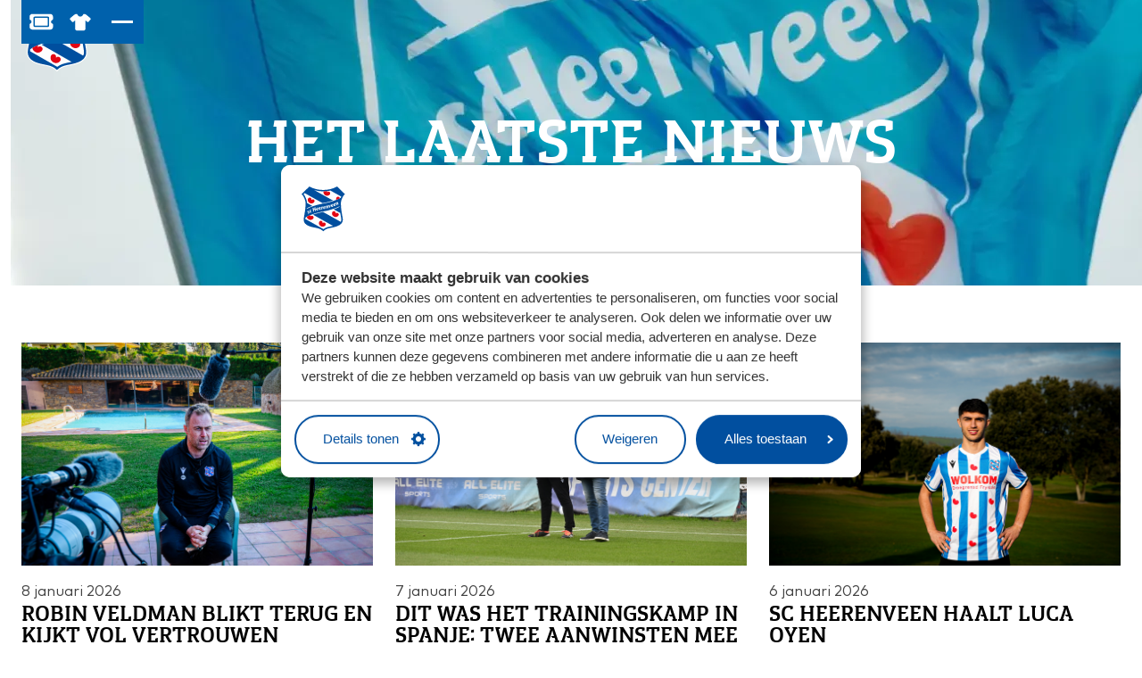

--- FILE ---
content_type: text/html; charset=utf-8
request_url: https://www.sc-heerenveen.nl/nieuws?page=2
body_size: 13721
content:

<!DOCTYPE html>
<html lang="nl">
<head>
	

<meta charset="utf-8">

<title>Nieuws</title>
    <link rel="preconnect" href="https://consent.cookiebot.com" crossorigin>
    <link rel="dns-prefetch" href="//consent.cookiebot.com">


    <link rel="alternate" hreflang="nl" href="https://www.sc-heerenveen.nl/nieuws" />

    <link rel="stylesheet" href="/dist/assets/stylesheets/style.css?C7DD25A01FE173C48592F68EF465EBA9">
    <link rel="stylesheet" href="/dist/assets/plugins/swiper/swiper-bundle.min.css?70750754B27A904A4AF4000CE08B0BAD">
    <style>
        @font-face {
    font-family: 'Europa Title';
    src: url('/dist/assets/fonts/EuropaTitle-Bold.woff2') format('woff2'),
        url('/dist/assets/fonts/EuropaTitle-Bold.woff') format('woff');
    font-weight: bold;
    font-style: normal;
    font-display: swap;
}

@font-face {
    font-family: 'MarkOT';
    src: url('/dist/assets/fonts/MarkOT-Italic.woff2') format('woff2'),
        url('/dist/assets/fonts/MarkOT-Italic.woff') format('woff');
    font-weight: normal;
    font-style: italic;
    font-display: swap;
}

@font-face {
    font-family: 'MarkOT';
    src: url('/dist/assets/fonts/MarkOT-BoldItalic.woff2') format('woff2'),
        url('/dist/assets/fonts/MarkOT-BoldItalic.woff') format('woff');
    font-weight: bold;
    font-style: italic;
    font-display: swap;
}

@font-face {
    font-family: 'MarkOT';
    src: url('/dist/assets/fonts/MarkOT.woff2') format('woff2'),
        url('/dist/assets/fonts/MarkOT.woff') format('woff');
    font-weight: normal;
    font-style: normal;
    font-display: swap;
}

@font-face {
    font-family: 'MarkOT';
    src: url('/dist/assets/fonts/MarkOT-Bold.woff') format('woff');
    font-weight: bold;
    font-style: normal;
    font-display: swap;
}
    </style>

<link rel="icon" type="image/png" href="/dist/assets/favicons/favicon-96x96.png" sizes="96x96" />
<link rel="icon" type="image/svg+xml" href="/dist/assets/favicons/favicon.svg" />
<link rel="shortcut icon" href="/dist/assets/favicons/favicon.ico" />
<link rel="apple-touch-icon" sizes="180x180" href="/dist/assets/favicons/apple-touch-icon.png" />
<meta name="apple-mobile-web-app-title" content="SC Heerenveen" />
<link rel="manifest" href="/dist/assets/favicons/site.webmanifest" />
<meta name="viewport" content="width=device-width, initial-scale=1, viewport-fit=cover">

<script src="/App_Plugins/UmbracoForms/Assets/promise-polyfill/dist/polyfill.min.js?v=13.7.0" type="application/javascript"></script><script src="/App_Plugins/UmbracoForms/Assets/aspnet-client-validation/dist/aspnet-validation.min.js?v=13.7.0" type="application/javascript"></script>


<!-- Google Tag Manager -->
<script data-cookieconsent="ignore">
    window.dataLayer = window.dataLayer || [];

    function gtag() {
        dataLayer.push(arguments);
    }

    gtag("consent", "default", {
        ad_user_data: "denied",
        ad_personalization: "denied",
        ad_storage: "denied",
        analytics_storage: "denied",
        functionality_storage: "denied",
        personalization_storage: "denied",
        security_storage: "granted",
        wait_for_update: 500,
    });
    gtag("set", "ads_data_redaction", true);
    gtag("set", "url_passthrough", true);
</script>

<script data-cookieconsent=ignore>(function(w,d,s,l,i){w[l]=w[l]||[];w[l].push({'gtm.start':
        new Date().getTime(),event:'gtm.js'});var f=d.getElementsByTagName(s)[0],
        j=d.createElement(s),dl=l!='dataLayer'?'&l='+l:'';j.async=true;j.src=
        'https://www.googletagmanager.com/gtm.js?id='+i+dl;f.parentNode.insertBefore(j,f);
})(window,document,'script','dataLayer','GTM-WJPVVZJ');</script>
<!-- End Google Tag Manager -->

<script>
	const tryDataLayerPush = (item) => {
		if (!window.dataLayer) {
			console.error(`dataLayer was undefined and could there by not push ${item.event} event`)
			return
		}

		dataLayer.push(item)
	}
</script>

        <script id="Cookiebot" data-culture="NL" src="https://consent.cookiebot.com/uc.js" data-cbid="853411dc-34a9-4520-8743-1026322d760a" data-blockingmode="auto" type="text/javascript"></script>

</head>
<body class="body containercollection">
	<div style="display:none" class="loader loader--overlay">
		<div class="loading"></div>
	</div>

	
<!-- Google Tag Manager (noscript) -->
<noscript><iframe src="https://www.googletagmanager.com/ns.html?id=GTM-WJPVVZJ"
                  height="0" width="0" style="display:none;visibility:hidden"></iframe></noscript>
<!-- End Google Tag Manager (noscript) -->
	<div class="site">
		<!-- searchineoff: index -->

		<main id="main" tabindex="-1">
			<header>
				
    <ul class="skiplinks">
        <li class="skiplinks__item">
            <a href="#main" class="skiplinks__link">Ga naar hoofdinhoud</a>
        </li>
        <li class="skiplinks__item skiplinks__item--desktop">
            <a href="#navigationdesktop" class="skiplinks__link">Ga naar navigatie</a>
        </li>
        <li class="skiplinks__item skiplinks__item--mobile">
            <a data-nav-mobile-skiplinkbutton href="#navigationmobile" class="skiplinks__link">Ga naar navigatie</a>
        </li>
    </ul>

				


<div class="band band--navigation-mobile ">
	<div class="band__content">
		<div class="layout layout--navigation">


		<div class="item  item--logo">
			<a class="logo" href="/">
				<picture class="logo__picture">
					<img src="/media/51vbx4v5/logo.svg" alt="Logo SC Heerenveen" class="logo__image">
				</picture>
			</a>
		</div>


			<div class="item  item--navigation">
				<nav data-nav-mobile-menu="" class="menu__mobile">
					<button data-nav-toggle="" class="menu__container-toggle" aria-expanded="false" aria-controls="mainmenucontainer" aria-label="Open hoofdnavigatie" aria-haspopup="true" data-container-has-tab-listener="">
						<span></span>
						<span></span>
						<span></span>
					</button>
					<div data-nav-toggle-target="" class="menu__container" id="mainmenucontainer" aria-hidden="true" style="display: none;">
						<div class="menu__header">
							<div class="menu__header-myclub">
											<a href="/inloggen?redirectUrl=/nieuws" class="button button--color-1">
												<span>Inloggen</span>
											</a>

								<div class="menu__close">
									<button data-nav-toggle="" class="menu__container-toggle" aria-expanded="false" aria-controls="mainmenuDesktop" aria-label="Open hoofdnavigatie" aria-haspopup="true">
										<span></span>
										<span></span>
										<span></span>
									</button>
								</div>
							</div>
						</div>

						<div data-nav-menu="" class="menu" aria-label="mobilemenu" id="navigationmobile" data-nav-initialized="">
							<ul data-nav-list class="menu__list">
		<li data-nav-item class="menu__item">
			<a data-nav-item-name href="/nieuws" class="menu__name">Nieuws</a>
		</li>
		<li data-nav-item class="menu__item menu__item--has-flyout">
			<a data-nav-item-name href="/club" class="menu__name">&#xDA;s Club</a>
				<div data-nav-submenu class="menu__flyout">
					<ul data-nav-list class="menu__list">
		<li data-nav-item class="menu__item menu__item--has-flyout">
			<a data-nav-item-name href="/club/missie-en-visie" class="menu__name">Missie en visie</a>
				<div data-nav-submenu class="menu__flyout">
					<ul data-nav-list class="menu__list">
		<li data-nav-item class="menu__item">
			<a data-nav-item-name href="/club/missie-en-visie/eretitels" class="menu__name">Eretitels</a>
		</li>
		<li data-nav-item class="menu__item">
			<a data-nav-item-name href="/club/missie-en-visie/veilig-sporklimaat" class="menu__name">Veilig sportklimaat</a>
		</li>
					</ul>
				</div>
		</li>
		<li data-nav-item class="menu__item">
			<a data-nav-item-name href="/club/missie-en-visie/vacatures" class="menu__name">Vacatures</a>
		</li>
		<li data-nav-item class="menu__item menu__item--has-flyout">
			<a data-nav-item-name href="/club/historie" class="menu__name">Historie</a>
				<div data-nav-submenu class="menu__flyout">
					<ul data-nav-list class="menu__list">
		<li data-nav-item class="menu__item">
			<a data-nav-item-name href="/club/historie/abe-lenstra" class="menu__name">Abe Lenstra</a>
		</li>
		<li data-nav-item class="menu__item">
			<a data-nav-item-name href="/club/historie/foppe-de-haan" class="menu__name">Foppe de Haan</a>
		</li>
		<li data-nav-item class="menu__item">
			<a data-nav-item-name href="/club/historie/riemer-van-der-velde" class="menu__name">Riemer van der Velde</a>
		</li>
					</ul>
				</div>
		</li>
		<li data-nav-item class="menu__item menu__item--has-flyout">
			<a data-nav-item-name href="/club/abe-lenstra-stadion" class="menu__name">Abe Lenstra stadion</a>
				<div data-nav-submenu class="menu__flyout">
					<ul data-nav-list class="menu__list">
		<li data-nav-item class="menu__item">
			<a data-nav-item-name href="/club/abe-lenstra-stadion/stadiontour" class="menu__name">Stadiontour</a>
		</li>
					</ul>
				</div>
		</li>
		<li data-nav-item class="menu__item">
			<a data-nav-item-name href="/club/sportpark-skoatterwald" class="menu__name">Sportpark Skoatterw&#xE2;ld</a>
		</li>
		<li data-nav-item class="menu__item">
			<a data-nav-item-name href="/club/sportief-partners" class="menu__name">Sportief Partners</a>
		</li>
		<li data-nav-item class="menu__item">
			<a data-nav-item-name href="/club/perspress" class="menu__name">Pers/Press</a>
		</li>
					</ul>
				</div>
		</li>
		<li data-nav-item class="menu__item">
			<a data-nav-item-name href="/wedstrijden" class="menu__name">Wedstrijden</a>
		</li>
		<li data-nav-item class="menu__item menu__item--has-flyout">
			<a data-nav-item-name href="/teams" class="menu__name">Teams</a>
				<div data-nav-submenu class="menu__flyout">
					<ul data-nav-list class="menu__list">
		<li data-nav-item class="menu__item">
			<a data-nav-item-name href="/teams/eerste-elftal-mannen" class="menu__name">Eerste elftal mannen</a>
		</li>
		<li data-nav-item class="menu__item">
			<a data-nav-item-name href="/teams/eerste-elftal-vrouwen" class="menu__name">Eerste elftal vrouwen</a>
		</li>
		<li data-nav-item class="menu__item">
			<a data-nav-item-name href="/teams/akademy" class="menu__name">Akademy</a>
		</li>
					</ul>
				</div>
		</li>
		<li data-nav-item class="menu__item menu__item--has-flyout">
			<a data-nav-item-name href="/supporters" class="menu__name">Supporters</a>
				<div data-nav-submenu class="menu__flyout">
					<ul data-nav-list class="menu__list">
		<li data-nav-item class="menu__item menu__item--has-flyout">
			<a data-nav-item-name href="/supporters/ticketing" class="menu__name">Ticketing</a>
				<div data-nav-submenu class="menu__flyout">
					<ul data-nav-list class="menu__list">
		<li data-nav-item class="menu__item">
			<a data-nav-item-name href="/supporters/ticketing/stadionbezoek" class="menu__name">Stadionbezoek</a>
		</li>
		<li data-nav-item class="menu__item">
			<a data-nav-item-name href="/supporters/ticketing/halve-seizoenkaart" class="menu__name">Halve seizoenkaart</a>
		</li>
		<li data-nav-item class="menu__item">
			<a data-nav-item-name href="/supporters/ticketing/clubkaart" class="menu__name">Clubkaart</a>
		</li>
		<li data-nav-item class="menu__item">
			<a data-nav-item-name href="/supporters/ticketing/uitgelichte-vakken" class="menu__name">Uitgelichte vakken</a>
		</li>
		<li data-nav-item class="menu__item">
			<a data-nav-item-name href="/supporters/ticketing/uitwedstrijden" class="menu__name">Uitwedstrijden</a>
		</li>
		<li data-nav-item class="menu__item">
			<a data-nav-item-name href="/supporters/ticketing/veelgestelde-vragen" class="menu__name">Veelgestelde vragen</a>
		</li>
					</ul>
				</div>
		</li>
		<li data-nav-item class="menu__item menu__item--has-flyout">
			<a data-nav-item-name href="/supporters/jongste-fans" class="menu__name">Jongste fans</a>
				<div data-nav-submenu class="menu__flyout">
					<ul data-nav-list class="menu__list">
		<li data-nav-item class="menu__item menu__item--has-flyout">
			<a data-nav-item-name href="/supporters/jongste-fans/kidsclub" class="menu__name">Kidsclub</a>
				<div data-nav-submenu class="menu__flyout">
					<ul data-nav-list class="menu__list">
		<li data-nav-item class="menu__item">
			<a data-nav-item-name href="/supporters/jongste-fans/kidsclub/lytse-heroes" class="menu__name">Lytse Heroes</a>
		</li>
		<li data-nav-item class="menu__item">
			<a data-nav-item-name href="/supporters/jongste-fans/kidsclub/junior-heroes" class="menu__name">Junior Heroes</a>
		</li>
		<li data-nav-item class="menu__item">
			<a data-nav-item-name href="/supporters/jongste-fans/kidsclub/feanatics" class="menu__name">Feanatics</a>
		</li>
					</ul>
				</div>
		</li>
		<li data-nav-item class="menu__item">
			<a data-nav-item-name href="/supporters/jongste-fans/verjaardagsfeestje" class="menu__name">Verjaardagsfeestje</a>
		</li>
		<li data-nav-item class="menu__item">
			<a data-nav-item-name href="/supporters/jongste-fans/voetbalschool" class="menu__name">Voetbalschool en clinics</a>
		</li>
					</ul>
				</div>
		</li>
		<li data-nav-item class="menu__item">
			<a data-nav-item-name href="/supporters/vrijwilligers" class="menu__name">Vrijwilligers</a>
		</li>
		<li data-nav-item class="menu__item">
			<a data-nav-item-name href="/supporters/regio-ambassadeurs" class="menu__name">Regio-ambassadeurs</a>
		</li>
		<li data-nav-item class="menu__item">
			<a data-nav-item-name href="/supporters/supportersverenigingen" class="menu__name">Supportersverenigingen</a>
		</li>
					</ul>
				</div>
		</li>
		<li data-nav-item class="menu__item">
			<a data-nav-item-name href="/schplus" class="menu__name">Video: SCH&#x2B;</a>
		</li>
							</ul>
						</div>

							<div class="menu__actions">
								<a class="button button--color-1" href="https://tickets.sc-heerenveen.nl/">
									Bestel jouw tickets
								</a>

									<a class="button button--ghost" href="https://www.feanstoreonline.nl/">
										Shop in de FeanStore
									</a>
							</div>

						<div class="menu__secondary">
							<ul class="menu__list">
										<li class="menu__item">
											<a href="/maatschappelijk" class="menu__name">Maatschappelijk</a>
										</li>
										<li class="menu__item">
											<a href="/contact" class="menu__name">Contact</a>
										</li>
										<li class="menu__item">
											<a href="/business" class="menu__name">Zakelijk</a>
										</li>

							</ul>
						</div>
					</div>
				</nav>
			</div>

				<div class="item  item--buttons">
					<div class="buttongroup">

<a class="button   button--color-1  left"
    href="https://tickets.sc-heerenveen.nl/"
    rel="nofollow noopener noreferrer"
    >

            <span class="icon">
                <svg viewBox="0 0 28 28" fill="none" xmlns="http://www.w3.org/2000/svg"><path d="M4.08335 4.66666H24.5C25.3203 4.69704 26.0039 4.98567 26.5508 5.53254C27.0977 6.07942 27.3863 6.76301 27.4167 7.58332V10.5C27.3559 10.9253 27.1129 11.214 26.6875 11.3659C25.7761 11.7001 25.2899 12.3837 25.2292 13.4167C25.2899 14.4496 25.7761 15.1332 26.6875 15.4674C27.1129 15.6193 27.3559 15.908 27.4167 16.3333V19.25C27.3863 20.0703 27.0977 20.7539 26.5508 21.3008C26.0039 21.8476 25.3203 22.1363 24.5 22.1667H4.08335C3.26304 22.1363 2.57945 21.8476 2.03257 21.3008C1.4857 20.7539 1.19707 20.0703 1.16669 19.25V16.3333C1.22745 15.908 1.47051 15.6193 1.89585 15.4674C2.80731 15.1332 3.29342 14.4496 3.35419 13.4167C3.29342 12.3837 2.80731 11.7001 1.89585 11.3659C1.47051 11.214 1.22745 10.9253 1.16669 10.5V7.58332C1.19707 6.76301 1.4857 6.07942 2.03257 5.53254C2.57945 4.98567 3.26304 4.69704 4.08335 4.66666ZM7.00002 9.77082C7.0304 9.31509 7.27346 9.07204 7.72919 9.04166H20.8542C21.3099 9.07204 21.553 9.31509 21.5834 9.77082V17.0625C21.553 17.5182 21.3099 17.7613 20.8542 17.7917H7.72919C7.27346 17.7613 7.0304 17.5182 7.00002 17.0625V9.77082V17.0625V9.77082ZM5.54169 9.04166V17.7917C5.54169 18.217 5.67841 18.5664 5.95184 18.8398C6.22528 19.1133 6.57467 19.25 7.00002 19.25H21.5834C22.0087 19.25 22.3581 19.1133 22.6315 18.8398C22.905 18.5664 23.0417 18.217 23.0417 17.7917V9.04166C23.0417 8.61631 22.905 8.26692 22.6315 7.99348C22.3581 7.72004 22.0087 7.58332 21.5834 7.58332H7.00002C6.57467 7.58332 6.22528 7.72004 5.95184 7.99348C5.67841 8.26692 5.54169 8.61631 5.54169 9.04166Z" fill="currentColor"/></svg>
            </span>


    <span class='visually-hidden'>Bestel jouw tickets</span>

</a>

<a class="button   button--color-1  left"
    href="https://www.feanstoreonline.nl/"
    
    >

            <span class="icon">
                <svg viewBox="0 0 28 28" fill="none" xmlns="http://www.w3.org/2000/svg"><path d="M10.0637 4.66666C10.3553 4.69095 10.5618 4.84889 10.6833 5.14047C10.902 5.86941 11.3151 6.45256 11.9225 6.88992C12.5057 7.32728 13.1981 7.55811 14 7.58241C14.8018 7.55811 15.4943 7.32728 16.0775 6.88992C16.6849 6.45256 17.1101 5.86941 17.3531 5.14047C17.4503 4.84889 17.6447 4.69095 17.9362 4.66666H18.4101C19.2362 4.66666 19.9773 4.93393 20.6333 5.46849L25.2621 9.29542C25.5051 9.5141 25.6387 9.79353 25.663 10.1337C25.6873 10.4496 25.5901 10.729 25.3714 10.972L23.3304 13.3046C23.1117 13.5476 22.8566 13.6812 22.565 13.7055C22.2491 13.7298 21.9697 13.6448 21.7267 13.4504L19.8315 11.8832V20.9949C19.8072 21.6509 19.5764 22.1976 19.139 22.635C18.7016 23.0724 18.1549 23.3032 17.4989 23.3275H10.5011C9.84503 23.3032 9.29832 23.0724 8.86096 22.635C8.4236 22.1976 8.19277 21.6509 8.16847 20.9949V11.8832L6.30967 13.4504C6.0424 13.6448 5.76297 13.7298 5.47139 13.7055C5.15552 13.6812 4.88824 13.5476 4.66956 13.3046L2.62853 10.972C2.40985 10.729 2.31266 10.4496 2.33696 10.1337C2.36126 9.79353 2.50704 9.5141 2.77432 9.29542L7.36664 5.46849C8.02268 4.93393 8.76377 4.66666 9.5899 4.66666H10.0637Z" fill="currentColor"/></svg>
            </span>


    <span class='visually-hidden'>Shop in de FeanStore</span>

</a>
					</div>
				</div>
		</div>
	</div>
</div>
<div class="band band--navigation ">
    <div class="band__content">

        <div class="layout layout--navigation">


		<div class="item  item--logo">
			<a class="logo" href="/">
				<picture class="logo__picture">
					<img src="/media/51vbx4v5/logo.svg" alt="Logo SC Heerenveen" class="logo__image">
				</picture>
			</a>
		</div>

            <div class="item  item--buttons">
                <div class="buttongroup">

<a class="button   button--color-1  left"
    href="https://tickets.sc-heerenveen.nl/"
    rel="nofollow noopener noreferrer"
    >

            <span class="icon">
                <svg viewBox="0 0 28 28" fill="none" xmlns="http://www.w3.org/2000/svg"><path d="M4.08335 4.66666H24.5C25.3203 4.69704 26.0039 4.98567 26.5508 5.53254C27.0977 6.07942 27.3863 6.76301 27.4167 7.58332V10.5C27.3559 10.9253 27.1129 11.214 26.6875 11.3659C25.7761 11.7001 25.2899 12.3837 25.2292 13.4167C25.2899 14.4496 25.7761 15.1332 26.6875 15.4674C27.1129 15.6193 27.3559 15.908 27.4167 16.3333V19.25C27.3863 20.0703 27.0977 20.7539 26.5508 21.3008C26.0039 21.8476 25.3203 22.1363 24.5 22.1667H4.08335C3.26304 22.1363 2.57945 21.8476 2.03257 21.3008C1.4857 20.7539 1.19707 20.0703 1.16669 19.25V16.3333C1.22745 15.908 1.47051 15.6193 1.89585 15.4674C2.80731 15.1332 3.29342 14.4496 3.35419 13.4167C3.29342 12.3837 2.80731 11.7001 1.89585 11.3659C1.47051 11.214 1.22745 10.9253 1.16669 10.5V7.58332C1.19707 6.76301 1.4857 6.07942 2.03257 5.53254C2.57945 4.98567 3.26304 4.69704 4.08335 4.66666ZM7.00002 9.77082C7.0304 9.31509 7.27346 9.07204 7.72919 9.04166H20.8542C21.3099 9.07204 21.553 9.31509 21.5834 9.77082V17.0625C21.553 17.5182 21.3099 17.7613 20.8542 17.7917H7.72919C7.27346 17.7613 7.0304 17.5182 7.00002 17.0625V9.77082V17.0625V9.77082ZM5.54169 9.04166V17.7917C5.54169 18.217 5.67841 18.5664 5.95184 18.8398C6.22528 19.1133 6.57467 19.25 7.00002 19.25H21.5834C22.0087 19.25 22.3581 19.1133 22.6315 18.8398C22.905 18.5664 23.0417 18.217 23.0417 17.7917V9.04166C23.0417 8.61631 22.905 8.26692 22.6315 7.99348C22.3581 7.72004 22.0087 7.58332 21.5834 7.58332H7.00002C6.57467 7.58332 6.22528 7.72004 5.95184 7.99348C5.67841 8.26692 5.54169 8.61631 5.54169 9.04166Z" fill="currentColor"/></svg>
            </span>


    <span class='visually-hidden'>Bestel jouw tickets</span>

</a>

<a class="button   button--color-1  left"
    href="https://www.feanstoreonline.nl/"
    
    >

            <span class="icon">
                <svg viewBox="0 0 28 28" fill="none" xmlns="http://www.w3.org/2000/svg"><path d="M10.0637 4.66666C10.3553 4.69095 10.5618 4.84889 10.6833 5.14047C10.902 5.86941 11.3151 6.45256 11.9225 6.88992C12.5057 7.32728 13.1981 7.55811 14 7.58241C14.8018 7.55811 15.4943 7.32728 16.0775 6.88992C16.6849 6.45256 17.1101 5.86941 17.3531 5.14047C17.4503 4.84889 17.6447 4.69095 17.9362 4.66666H18.4101C19.2362 4.66666 19.9773 4.93393 20.6333 5.46849L25.2621 9.29542C25.5051 9.5141 25.6387 9.79353 25.663 10.1337C25.6873 10.4496 25.5901 10.729 25.3714 10.972L23.3304 13.3046C23.1117 13.5476 22.8566 13.6812 22.565 13.7055C22.2491 13.7298 21.9697 13.6448 21.7267 13.4504L19.8315 11.8832V20.9949C19.8072 21.6509 19.5764 22.1976 19.139 22.635C18.7016 23.0724 18.1549 23.3032 17.4989 23.3275H10.5011C9.84503 23.3032 9.29832 23.0724 8.86096 22.635C8.4236 22.1976 8.19277 21.6509 8.16847 20.9949V11.8832L6.30967 13.4504C6.0424 13.6448 5.76297 13.7298 5.47139 13.7055C5.15552 13.6812 4.88824 13.5476 4.66956 13.3046L2.62853 10.972C2.40985 10.729 2.31266 10.4496 2.33696 10.1337C2.36126 9.79353 2.50704 9.5141 2.77432 9.29542L7.36664 5.46849C8.02268 4.93393 8.76377 4.66666 9.5899 4.66666H10.0637Z" fill="currentColor"/></svg>
            </span>


    <span class='visually-hidden'>Shop in de FeanStore</span>

</a>

                    <nav data-nav-mobile-menu class="menu__mobile">
                        <button data-nav-toggle class="menu__container-toggle button--toggle-menu-desktop" aria-expanded="false" aria-controls="mainmenuDesktop" aria-label="Menu" aria-haspopup="true">
                            <span></span>
                            <span></span>
                            <span></span>
                        </button>

                        <div data-nav-toggle-target class="menu__container " id="mainmenuDesktop" aria-hidden="true">
                            <div class="menu__header">
                                <div class="menu__header-myclub">

                                                <a href="/inloggen?redirectUrl=/nieuws" class="button button--color-1">
                                                    <span>Inloggen</span>
                                                </a>


                                    <div class="menu__close">
                                        <button data-nav-toggle="" class="menu__container-toggle " aria-expanded="false" aria-controls="mainmenuDesktop" aria-label="Open hoofdnavigatie" aria-haspopup="true">
                                            <span></span>
                                            <span></span>
                                            <span></span>
                                        </button>
                                    </div>
                                </div>
                            </div>

                            <div data-nav-menu class="menu" aria-label="dektopmenu" id="navigationDesktop">
                                <ul data-nav-list class="menu__list">
        <li data-nav-item class="menu__item">
            <a data-nav-item-name href="/nieuws" class="menu__name">Nieuws</a>
        </li>
        <li data-nav-item class="menu__item menu__item--has-flyout">
            <a data-nav-item-name href="/club" class="menu__name">&#xDA;s Club</a>
                <div data-nav-submenu class="menu__flyout">
                    <ul data-nav-list class="menu__list">
        <li data-nav-item class="menu__item menu__item--has-flyout">
            <a data-nav-item-name href="/club/missie-en-visie" class="menu__name">Missie en visie</a>
                <div data-nav-submenu class="menu__flyout">
                    <ul data-nav-list class="menu__list">
        <li data-nav-item class="menu__item">
            <a data-nav-item-name href="/club/missie-en-visie/eretitels" class="menu__name">Eretitels</a>
        </li>
        <li data-nav-item class="menu__item">
            <a data-nav-item-name href="/club/missie-en-visie/veilig-sporklimaat" class="menu__name">Veilig sportklimaat</a>
        </li>
                    </ul>
                </div>
        </li>
        <li data-nav-item class="menu__item">
            <a data-nav-item-name href="/club/missie-en-visie/vacatures" class="menu__name">Vacatures</a>
        </li>
        <li data-nav-item class="menu__item menu__item--has-flyout">
            <a data-nav-item-name href="/club/historie" class="menu__name">Historie</a>
                <div data-nav-submenu class="menu__flyout">
                    <ul data-nav-list class="menu__list">
        <li data-nav-item class="menu__item">
            <a data-nav-item-name href="/club/historie/abe-lenstra" class="menu__name">Abe Lenstra</a>
        </li>
        <li data-nav-item class="menu__item">
            <a data-nav-item-name href="/club/historie/foppe-de-haan" class="menu__name">Foppe de Haan</a>
        </li>
        <li data-nav-item class="menu__item">
            <a data-nav-item-name href="/club/historie/riemer-van-der-velde" class="menu__name">Riemer van der Velde</a>
        </li>
                    </ul>
                </div>
        </li>
        <li data-nav-item class="menu__item menu__item--has-flyout">
            <a data-nav-item-name href="/club/abe-lenstra-stadion" class="menu__name">Abe Lenstra stadion</a>
                <div data-nav-submenu class="menu__flyout">
                    <ul data-nav-list class="menu__list">
        <li data-nav-item class="menu__item">
            <a data-nav-item-name href="/club/abe-lenstra-stadion/stadiontour" class="menu__name">Stadiontour</a>
        </li>
                    </ul>
                </div>
        </li>
        <li data-nav-item class="menu__item">
            <a data-nav-item-name href="/club/sportpark-skoatterwald" class="menu__name">Sportpark Skoatterw&#xE2;ld</a>
        </li>
        <li data-nav-item class="menu__item">
            <a data-nav-item-name href="/club/sportief-partners" class="menu__name">Sportief Partners</a>
        </li>
        <li data-nav-item class="menu__item">
            <a data-nav-item-name href="/club/perspress" class="menu__name">Pers/Press</a>
        </li>
                    </ul>
                </div>
        </li>
        <li data-nav-item class="menu__item">
            <a data-nav-item-name href="/wedstrijden" class="menu__name">Wedstrijden</a>
        </li>
        <li data-nav-item class="menu__item menu__item--has-flyout">
            <a data-nav-item-name href="/teams" class="menu__name">Teams</a>
                <div data-nav-submenu class="menu__flyout">
                    <ul data-nav-list class="menu__list">
        <li data-nav-item class="menu__item">
            <a data-nav-item-name href="/teams/eerste-elftal-mannen" class="menu__name">Eerste elftal mannen</a>
        </li>
        <li data-nav-item class="menu__item">
            <a data-nav-item-name href="/teams/eerste-elftal-vrouwen" class="menu__name">Eerste elftal vrouwen</a>
        </li>
        <li data-nav-item class="menu__item">
            <a data-nav-item-name href="/teams/akademy" class="menu__name">Akademy</a>
        </li>
                    </ul>
                </div>
        </li>
        <li data-nav-item class="menu__item menu__item--has-flyout">
            <a data-nav-item-name href="/supporters" class="menu__name">Supporters</a>
                <div data-nav-submenu class="menu__flyout">
                    <ul data-nav-list class="menu__list">
        <li data-nav-item class="menu__item menu__item--has-flyout">
            <a data-nav-item-name href="/supporters/ticketing" class="menu__name">Ticketing</a>
                <div data-nav-submenu class="menu__flyout">
                    <ul data-nav-list class="menu__list">
        <li data-nav-item class="menu__item">
            <a data-nav-item-name href="/supporters/ticketing/stadionbezoek" class="menu__name">Stadionbezoek</a>
        </li>
        <li data-nav-item class="menu__item">
            <a data-nav-item-name href="/supporters/ticketing/halve-seizoenkaart" class="menu__name">Halve seizoenkaart</a>
        </li>
        <li data-nav-item class="menu__item">
            <a data-nav-item-name href="/supporters/ticketing/clubkaart" class="menu__name">Clubkaart</a>
        </li>
        <li data-nav-item class="menu__item">
            <a data-nav-item-name href="/supporters/ticketing/uitgelichte-vakken" class="menu__name">Uitgelichte vakken</a>
        </li>
        <li data-nav-item class="menu__item">
            <a data-nav-item-name href="/supporters/ticketing/uitwedstrijden" class="menu__name">Uitwedstrijden</a>
        </li>
        <li data-nav-item class="menu__item">
            <a data-nav-item-name href="/supporters/ticketing/veelgestelde-vragen" class="menu__name">Veelgestelde vragen</a>
        </li>
                    </ul>
                </div>
        </li>
        <li data-nav-item class="menu__item menu__item--has-flyout">
            <a data-nav-item-name href="/supporters/jongste-fans" class="menu__name">Jongste fans</a>
                <div data-nav-submenu class="menu__flyout">
                    <ul data-nav-list class="menu__list">
        <li data-nav-item class="menu__item menu__item--has-flyout">
            <a data-nav-item-name href="/supporters/jongste-fans/kidsclub" class="menu__name">Kidsclub</a>
                <div data-nav-submenu class="menu__flyout">
                    <ul data-nav-list class="menu__list">
        <li data-nav-item class="menu__item">
            <a data-nav-item-name href="/supporters/jongste-fans/kidsclub/lytse-heroes" class="menu__name">Lytse Heroes</a>
        </li>
        <li data-nav-item class="menu__item">
            <a data-nav-item-name href="/supporters/jongste-fans/kidsclub/junior-heroes" class="menu__name">Junior Heroes</a>
        </li>
        <li data-nav-item class="menu__item">
            <a data-nav-item-name href="/supporters/jongste-fans/kidsclub/feanatics" class="menu__name">Feanatics</a>
        </li>
                    </ul>
                </div>
        </li>
        <li data-nav-item class="menu__item">
            <a data-nav-item-name href="/supporters/jongste-fans/verjaardagsfeestje" class="menu__name">Verjaardagsfeestje</a>
        </li>
        <li data-nav-item class="menu__item">
            <a data-nav-item-name href="/supporters/jongste-fans/voetbalschool" class="menu__name">Voetbalschool en clinics</a>
        </li>
                    </ul>
                </div>
        </li>
        <li data-nav-item class="menu__item">
            <a data-nav-item-name href="/supporters/vrijwilligers" class="menu__name">Vrijwilligers</a>
        </li>
        <li data-nav-item class="menu__item">
            <a data-nav-item-name href="/supporters/regio-ambassadeurs" class="menu__name">Regio-ambassadeurs</a>
        </li>
        <li data-nav-item class="menu__item">
            <a data-nav-item-name href="/supporters/supportersverenigingen" class="menu__name">Supportersverenigingen</a>
        </li>
                    </ul>
                </div>
        </li>
        <li data-nav-item class="menu__item">
            <a data-nav-item-name href="/schplus" class="menu__name">Video: SCH&#x2B;</a>
        </li>
                                </ul>
                            </div>

                                <div class="menu__actions">
                                    <a class="button button--color-1" href="https://tickets.sc-heerenveen.nl/">
                                        Bestel jouw tickets
                                    </a>

                                        <a class="button button--ghost" href="https://www.feanstoreonline.nl/">
                                            Shop in de FeanStore
                                        </a>
                                </div>

                            <div class="menu__secondary">
                                <ul class="menu__list">
                                            <li class="menu__item">
                                                <a href="/maatschappelijk" class="menu__name">Maatschappelijk</a>
                                            </li>
                                            <li class="menu__item">
                                                <a href="/contact" class="menu__name">Contact</a>
                                            </li>
                                            <li class="menu__item">
                                                <a href="/business" class="menu__name">Zakelijk</a>
                                            </li>

                                </ul>
                            </div>

                        </div>
                    </nav>
                </div>
            </div>
        </div>
    </div>
</div>



<div data-addnotification-backdrop class="popup-backdrop" style="display:none"></div>
<div data-addnotification class="popup">
	<div class="card card--notification">
		<h4 class="title title--preset-4">Toegevoegd aan winkelwagen</h4>
		<div class="product__meta">

			<figure class="figure flow">
				<picture>
					<img data-addnotification-image alt="" loading="lazy" width="120" height="78">
				</picture>
			</figure>

			<span data-addnotification-name class="product__name"></span>
			<span data-addnotification-price class="product__price"></span>
		</div>
		<div class="buttongroup">

			<a data-addnotification-close class="button button--ghost" href="#">
				<span>Verder winkelen</span>
			</a>

		</div>
	</div>
</div>
<div data-disposenotification-backdrop class="popup-backdrop" style="display:none"></div>
<div data-disposenotification class="popup">
	<div class="card card--notification">
		<h4 class="title title--preset-4">Product(en) verwijderd uit je winkelwagen</h4>
		<p>De volgende producten zijn niet langer beschikbaar en zijn uit je winkelwagen verwijderd:</p>
		<ul data-disposenotification-list>
		</ul>
		<p>Controleer je winkelwagen en ga gerust verder met winkelen.</p>
		<div class="buttongroup">
			<a data-disposenotification-close class="button button--color-1" href="#">
				<span>Verder winkelen</span>
			</a>
		</div>
	</div>
</div>







				
    

    <div class="header ">





        <div class="band band--has-media band--has-media--image">
            <div class="band__content">
                <div class="layout layout--columns-1 layout--align-center layout--justify-center">
        <div class="item flow">
            
<div class="rte flow">
    <h1>Het laatste nieuws</h1>
</div>

        </div>
                </div>
            </div>

<!-- start background media -->
<div class="band__media">
    <picture>
        <!-- 4K screens -->
        <source type="image/webp" media="(min-width: 2561px)" srcset="/media/lcpczkw3/one-nil_sc_heerenveen_064_-melvinwinkeler-nl.jpg?width=3840&amp;height=0&amp;format=webp&amp;v=1dc2e334c9e6110">
        <source type="image/jpeg" media="(min-width: 2561px)" srcset="/media/lcpczkw3/one-nil_sc_heerenveen_064_-melvinwinkeler-nl.jpg?width=3840&amp;height=0&amp;v=1dc2e334c9e6110">

        <!-- 2K screens -->
        <source type="image/webp" media="(min-width: 1921px)" srcset="/media/lcpczkw3/one-nil_sc_heerenveen_064_-melvinwinkeler-nl.jpg?width=2560&amp;height=0&amp;format=webp&amp;v=1dc2e334c9e6110">
        <source type="image/jpeg" media="(min-width: 1921px)" srcset="/media/lcpczkw3/one-nil_sc_heerenveen_064_-melvinwinkeler-nl.jpg?width=2560&amp;height=0&amp;v=1dc2e334c9e6110">

        <!-- Large desktops -->
        <source type="image/webp" media="(min-width: 1281px)" srcset="/media/lcpczkw3/one-nil_sc_heerenveen_064_-melvinwinkeler-nl.jpg?width=1920&amp;height=0&amp;format=webp&amp;v=1dc2e334c9e6110">
        <source type="image/jpeg" media="(min-width: 1281px)" srcset="/media/lcpczkw3/one-nil_sc_heerenveen_064_-melvinwinkeler-nl.jpg?width=1920&amp;height=0&amp;v=1dc2e334c9e6110">

        <!-- Laptops -->
        <source type="image/webp" media="(min-width: 1025px)" srcset="/media/lcpczkw3/one-nil_sc_heerenveen_064_-melvinwinkeler-nl.jpg?width=1280&amp;height=0&amp;format=webp&amp;v=1dc2e334c9e6110">
        <source type="image/jpeg" media="(min-width: 1025px)" srcset="/media/lcpczkw3/one-nil_sc_heerenveen_064_-melvinwinkeler-nl.jpg?width=1280&amp;height=0&amp;v=1dc2e334c9e6110">

        <!-- Tablets -->
        <source type="image/webp" media="(min-width: 769px)" srcset="/media/lcpczkw3/one-nil_sc_heerenveen_064_-melvinwinkeler-nl.jpg?width=1024&amp;height=0&amp;format=webp&amp;v=1dc2e334c9e6110">
        <source type="image/jpeg" media="(min-width: 769px)" srcset="/media/lcpczkw3/one-nil_sc_heerenveen_064_-melvinwinkeler-nl.jpg?width=1024&amp;height=0&amp;v=1dc2e334c9e6110">

        <!-- Mobile -->
        <source type="image/webp" srcset="/media/lcpczkw3/one-nil_sc_heerenveen_064_-melvinwinkeler-nl.jpg?width=768&amp;height=0&amp;format=webp&amp;v=1dc2e334c9e6110">
        <source type="image/jpeg" srcset="/media/lcpczkw3/one-nil_sc_heerenveen_064_-melvinwinkeler-nl.jpg?width=768&amp;height=0&amp;v=1dc2e334c9e6110">

        <!-- Fallback -->
        <img src="/media/lcpczkw3/one-nil_sc_heerenveen_064_-melvinwinkeler-nl.jpg" alt="One Nil Sc Heerenveen 064 Melvinwinkeler Nl">
    </picture>


</div>
<!-- end background media -->        </div>


    </div>
    

			</header>

			

			<!-- searchineon: index -->





        <div class="band">
            <div class="band__content">
                <div class="layout layout--columns-1">
        <div class="item flow">
            
    <!-- start: collection -->
<div class="layout layout--columns-3  ">
		<!-- settings.CardType -->
		<div class="item ">

<div class="card card--default" data-clickable="">
	<div class="card__date">
		<time class="date" datetime="2026-01-08T16:27:20&#x2B;00:00">8 januari 2026</time>
	</div>

	<div class="card__content">
		<div class="rte flow">
			<h3>
				<a href="/nieuws/robin-veldman-blikt-terug-en-kijkt-vol-vertrouwen-vooruit-we-konden-hier-lekker-werken">Robin Veldman blikt terug en kijkt vol vertrouwen vooruit: &#x27;&#x27;We konden hier lekker werken&#x27;&#x27;</a>
			</h3>
		</div>
	</div>

		<div class="card__image">
			<picture>
				<img src="/media/wzsd3xc1/veldman.jpg?width=800&amp;v=1dc80bba6b4aad0" alt="Veldman" loading="lazy">

			</picture>
		</div>

</div>

<!-- end: card -->
		</div>
		<!-- settings.CardType -->
		<div class="item ">

<div class="card card--default" data-clickable="">
	<div class="card__date">
		<time class="date" datetime="2026-01-07T00:00:00&#x2B;00:00">7 januari 2026</time>
	</div>

	<div class="card__content">
		<div class="rte flow">
			<h3>
				<a href="/nieuws/dit-was-het-trainingskamp-in-spanje-twee-aanwinsten-mee-naar-fryslan">Dit was het trainingskamp in Spanje: twee aanwinsten mee naar Frysl&#xE2;n</a>
			</h3>
		</div>
	</div>

		<div class="card__image">
			<picture>
				<img src="/media/5xbja0qi/05012026324640_fph_4606.jpg?width=800&amp;v=1dc7e59b3acaee0" alt="05012026324640 FPH 4606" loading="lazy">

			</picture>
		</div>

</div>

<!-- end: card -->
		</div>
		<!-- settings.CardType -->
		<div class="item ">

<div class="card card--default" data-clickable="">
	<div class="card__date">
		<time class="date" datetime="2026-01-06T00:00:00&#x2B;00:00">6 januari 2026</time>
	</div>

	<div class="card__content">
		<div class="rte flow">
			<h3>
				<a href="/nieuws/sc-heerenveen-haalt-luca-oyen">sc Heerenveen haalt Luca Oyen</a>
			</h3>
		</div>
	</div>

		<div class="card__image">
			<picture>
				<img src="/media/1hfbmwtb/dsc05036.jpg?width=800&amp;v=1dc7cdefa1d9960" alt="DSC05036" loading="lazy">

			</picture>
		</div>

</div>

<!-- end: card -->
		</div>
		<!-- settings.CardType -->
		<div class="item ">

<div class="card card--default" data-clickable="">
	<div class="card__date">
		<time class="date" datetime="2026-01-06T00:00:00&#x2B;00:00">6 januari 2026</time>
	</div>

	<div class="card__content">
		<div class="rte flow">
			<h3>
				<a href="/nieuws/sc-heerenveen-huurt-aanvaller-lasse-nordaas">sc Heerenveen huurt aanvaller Lasse Nord&#xE5;s</a>
			</h3>
		</div>
	</div>

		<div class="card__image">
			<picture>
				<img src="/media/motcoovk/image00001.jpg?width=800&amp;v=1dc7e2f472b8770" alt="Image00001" loading="lazy">

			</picture>
		</div>

</div>

<!-- end: card -->
		</div>
		<!-- settings.CardType -->
		<div class="item ">

<div class="card card--default" data-clickable="">
	<div class="card__date">
		<time class="date" datetime="2026-01-05T14:44:23&#x2B;00:00">5 januari 2026</time>
	</div>

	<div class="card__content">
		<div class="rte flow">
			<h3>
				<a href="/nieuws/in-memoriam-hans-van-der-horst-heer-van-heerenveen">In Memoriam: Hans van der Horst, Heer van Heerenveen</a>
			</h3>
		</div>
	</div>

		<div class="card__image">
			<picture>
				<img src="/media/rrjowjpe/hans-van-der-horst.jpg?width=800&amp;v=1dc7e7f4ad40eb0" alt="Hans Van Der Horst" loading="lazy">

			</picture>
		</div>

</div>

<!-- end: card -->
		</div>
		<!-- settings.CardType -->
		<div class="item ">

<div class="card card--default" data-clickable="">
	<div class="card__date">
		<time class="date" datetime="2025-12-23T13:32:55&#x2B;00:00">23 december 2025</time>
	</div>

	<div class="card__content">
		<div class="rte flow">
			<h3>
				<a href="/nieuws/wedstrijddata-bekend-bekijk-hier-wanneer-we-spelen-in-de-tweede-seizoenshelft">Wedstrijddata bekend: bekijk hier wanneer we spelen in de tweede seizoenshelft</a>
			</h3>
		</div>
	</div>

		<div class="card__image">
			<picture>
				<img src="/media/s3ybsksg/whatsapp-image-2025-10-05-at-001521-1.jpeg?width=800&amp;v=1dc359162927e10" alt="Whatsapp Image 2025 10 05 At 00.15.21 (1)" loading="lazy">

			</picture>
		</div>

</div>

<!-- end: card -->
		</div>
		<!-- settings.CardType -->
		<div class="item ">

<div class="card card--default" data-clickable="">
	<div class="card__date">
		<time class="date" datetime="2025-12-22T12:08:17&#x2B;00:00">22 december 2025</time>
	</div>

	<div class="card__content">
		<div class="rte flow">
			<h3>
				<a href="/nieuws/sc-heerenveen-vrouwen-gaat-winterstop-in-met-nipte-nederlaag">sc Heerenveen Vrouwen gaat winterstop in met nipte nederlaag</a>
			</h3>
		</div>
	</div>

		<div class="card__image">
			<picture>
				<img src="/media/ejtijco4/21122025324162_fph_3101.jpg?width=800&amp;v=1dc73393d617700" alt="21122025324162 FPH 3101" loading="lazy">

			</picture>
		</div>

</div>

<!-- end: card -->
		</div>
		<!-- settings.CardType -->
		<div class="item ">

<div class="card card--default" data-clickable="">
	<div class="card__date">
		<time class="date" datetime="2025-12-20T19:37:04&#x2B;00:00">20 december 2025</time>
	</div>

	<div class="card__content">
		<div class="rte flow">
			<h3>
				<a href="/nieuws/luuk-brouwers-grapt-na-zege-op-heracles-in-prachtige-week-die-mag-je-niet-afkeuren">Luuk Brouwers grapt na zege op Heracles in &#x27;prachtige week&#x27;: &quot;Die mag je niet afkeuren&quot;</a>
			</h3>
		</div>
	</div>

		<div class="card__image">
			<picture>
				<img src="/media/gxwdqsu1/20122025324002_fph_2715-1.jpg?width=800&amp;v=1dc71e81db19180" alt="20122025324002 FPH 2715 (1)" loading="lazy">

			</picture>
		</div>

</div>

<!-- end: card -->
		</div>
		<!-- settings.CardType -->
		<div class="item ">

<div class="card card--default" data-clickable="">
	<div class="card__date">
		<time class="date" datetime="2025-12-19T16:41:11&#x2B;00:00">19 december 2025</time>
	</div>

	<div class="card__content">
		<div class="rte flow">
			<h3>
				<a href="/nieuws/voedselbankactie-groot-succes-183-gezinnen-10-weken-lang-geholpen">Voedselbankactie groot succes: 183 gezinnen 10 weken lang geholpen!</a>
			</h3>
		</div>
	</div>

		<div class="card__image">
			<picture>
				<img src="/media/jdynrvki/06122025322954_fph_8152.jpg?width=800&amp;v=1dc71068a195250" alt="06122025322954 FPH 8152" loading="lazy">

			</picture>
		</div>

</div>

<!-- end: card -->
		</div>
		<!-- settings.CardType -->
		<div class="item ">

<div class="card card--default" data-clickable="">
	<div class="card__date">
		<time class="date" datetime="2025-12-19T16:13:35&#x2B;00:00">19 december 2025</time>
	</div>

	<div class="card__content">
		<div class="rte flow">
			<h3>
				<a href="/nieuws/oliver-braude-stelt-doel-voor-duel-met-heracles-almelo-op-een-mooie-manier-afsluiten">Oliver Braude stelt doel voor duel met Heracles Almelo: &quot;Op een mooie manier afsluiten&quot;</a>
			</h3>
		</div>
	</div>

		<div class="card__image">
			<picture>
				<img src="/media/tv0abh14/17122025323769_fph_0568.jpg?width=800&amp;v=1dc71016fe72ec0" alt="17122025323769 FPH 0568" loading="lazy">

			</picture>
		</div>

</div>

<!-- end: card -->
		</div>
		<!-- settings.CardType -->
		<div class="item ">

<div class="card card--default" data-clickable="">
	<div class="card__date">
		<time class="date" datetime="2025-12-19T09:20:27&#x2B;00:00">19 december 2025</time>
	</div>

	<div class="card__content">
		<div class="rte flow">
			<h3>
				<a href="/nieuws/feanfan-magazine-komt-met-speciale-shirtjes-special">FeanFan Magazine komt met speciale shirtjes special</a>
			</h3>
		</div>
	</div>

		<div class="card__image">
			<picture>
				<img src="/media/xa2ku5zy/thusshirt.jpg?width=800&amp;v=1dc12ac90dd4f50" alt="Thusshirt (1)" loading="lazy">

			</picture>
		</div>

</div>

<!-- end: card -->
		</div>
		<!-- settings.CardType -->
		<div class="item ">

<div class="card card--default" data-clickable="">
	<div class="card__date">
		<time class="date" datetime="2025-12-19T00:00:00&#x2B;00:00">19 december 2025</time>
	</div>

	<div class="card__content">
		<div class="rte flow">
			<h3>
				<a href="/nieuws/update-sc-heerenveen-breidt-stavak-uit-naar-2600-tot-2700-plekken">Update: sc Heerenveen breidt stavak uit naar 2600 tot 2700 plekken</a>
			</h3>
		</div>
	</div>

		<div class="card__image">
			<picture>
				<img src="/media/cl5hxolr/dsc00815.jpg?width=800&amp;v=1dc6f587be4ce30" alt="Dsc00815 (2)" loading="lazy">

			</picture>
		</div>

</div>

<!-- end: card -->
		</div>
		<!-- settings.CardType -->
		<div class="item ">

<div class="card card--default" data-clickable="">
	<div class="card__date">
		<time class="date" datetime="2025-12-18T00:40:57&#x2B;00:00">18 december 2025</time>
	</div>

	<div class="card__content">
		<div class="rte flow">
			<h3>
				<a href="/nieuws/vente-en-rivera-jubelen-na-bekerzege-in-de-kuip-ik-ga-vannacht-niet-slapen">Vente en Rivera jubelen na bekerzege in De Kuip: &#x27;&#x27;Ik ga vannacht niet slapen&#x27;&#x27;</a>
			</h3>
		</div>
	</div>

		<div class="card__image">
			<picture>
				<img src="/media/nx3lqpdh/fph_0376.jfif?width=800&amp;v=1dc6fb6976434d0" alt="FPH 0376" loading="lazy">

			</picture>
		</div>

</div>

<!-- end: card -->
		</div>
		<!-- settings.CardType -->
		<div class="item ">

<div class="card card--default" data-clickable="">
	<div class="card__date">
		<time class="date" datetime="2025-12-16T16:15:53&#x2B;00:00">16 december 2025</time>
	</div>

	<div class="card__content">
		<div class="rte flow">
			<h3>
				<a href="/nieuws/thuisduels-met-fc-groningen-en-feyenoord-bijna-in-de-verkoop-alleen-seizoenkaarthouders-kunnen-kaarten-bijbestellen">Thuisduels met FC Groningen en Feyenoord bijna in de verkoop: alleen seizoenkaarthouders kunnen kaarten bijbestellen</a>
			</h3>
		</div>
	</div>

		<div class="card__image">
			<picture>
				<img src="/media/ewlfkugo/dsc01106.jpg?width=800&amp;v=1dc433fc4fcba50" alt="DSC01106 (1)" loading="lazy">

			</picture>
		</div>

</div>

<!-- end: card -->
		</div>
		<!-- settings.CardType -->
		<div class="item ">

<div class="card card--default" data-clickable="">
	<div class="card__date">
		<time class="date" datetime="2025-12-16T15:23:03&#x2B;00:00">16 december 2025</time>
	</div>

	<div class="card__content">
		<div class="rte flow">
			<h3>
				<a href="/nieuws/trenskow-hoopt-op-tweede-zege-in-rotterdam-we-hebben-het-geloof-dat-we-kunnen-winnen">Trenskow hoopt op tweede zege in Rotterdam: &quot;We hebben het geloof dat we kunnen winnen&quot;</a>
			</h3>
		</div>
	</div>

		<div class="card__image">
			<picture>
				<img src="/media/k2rlrcfr/14122025323655_fph_9587.jpg?width=800&amp;v=1dc6e9f499fb110" alt="14122025323655 FPH 9587" loading="lazy">

			</picture>
		</div>

</div>

<!-- end: card -->
		</div>
		<!-- settings.CardType -->
		<div class="item ">

<div class="card card--default" data-clickable="">
	<div class="card__date">
		<time class="date" datetime="2025-12-14T15:27:07&#x2B;00:00">14 december 2025</time>
	</div>

	<div class="card__content">
		<div class="rte flow">
			<h3>
				<a href="/nieuws/klaverboer-is-blij-en-krijgt-compliment-na-ruime-zege-op-sparta-dit-is-heel-lekker">Klaverboer is blij en krijgt compliment na ruime zege op Sparta: &#x27;&#x27;Dit is heel lekker&#x27;&#x27;</a>
			</h3>
		</div>
	</div>

		<div class="card__image">
			<picture>
				<img src="/media/xzamxejp/14122025323597_dsc_0800-2.jpg?width=800&amp;v=1dc6d0bff19eff0" alt="14122025323597 DSC 0800 (2)" loading="lazy">

			</picture>
		</div>

</div>

<!-- end: card -->
		</div>
		<!-- settings.CardType -->
		<div class="item ">

<div class="card card--default" data-clickable="">
	<div class="card__date">
		<time class="date" datetime="2025-12-12T15:22:12&#x2B;00:00">12 december 2025</time>
	</div>

	<div class="card__content">
		<div class="rte flow">
			<h3>
				<a href="/nieuws/robin-veldman-ziet-wapens-bij-sparta-maar-er-valt-wat-te-halen-voor-ons">Robin Veldman ziet &#x27;wapens&#x27; bij Sparta: &#x27;&#x27;Maar er valt wat te halen voor ons&#x27;&#x27;</a>
			</h3>
		</div>
	</div>

		<div class="card__image">
			<picture>
				<img src="/media/jhfbfxfs/23112025322242_dsc_4515.jpg?width=800&amp;v=1dc6b7a3a69d9f0" alt="23112025322242 DSC 4515" loading="lazy">

			</picture>
		</div>

</div>

<!-- end: card -->
		</div>
		<!-- settings.CardType -->
		<div class="item ">

<div class="card card--default" data-clickable="">
	<div class="card__date">
		<time class="date" datetime="2025-12-11T09:50:47&#x2B;00:00">11 december 2025</time>
	</div>

	<div class="card__content">
		<div class="rte flow">
			<h3>
				<a href="/nieuws/dit-was-2025-in-us-thus-14-keer-ongeslagen-31-goals-17-keer-genoten-van-de-supporters">Dit was 2025 in &#xFA;s th&#xFA;s: 14 keer ongeslagen, 31 goals, 17 keer genoten van de supporters</a>
			</h3>
		</div>
	</div>

		<div class="card__image">
			<picture>
				<img src="/media/jljnqyp5/09082025317165_fph_2542.jpg?width=800&amp;v=1dc59471783b590" alt="09082025317165 FPH 2542" loading="lazy">

			</picture>
		</div>

</div>

<!-- end: card -->
		</div>
		<!-- settings.CardType -->
		<div class="item ">

<div class="card card--default" data-clickable="">
	<div class="card__date">
		<time class="date" datetime="2025-12-07T00:00:00&#x2B;00:00">7 december 2025</time>
	</div>

	<div class="card__content">
		<div class="rte flow">
			<h3>
				<a href="/nieuws/sc-heerenveen-vrouwen-wint-door-dubbelslag-van-aymee-altena">sc Heerenveen Vrouwen wint door dubbelslag van Aymee Altena</a>
			</h3>
		</div>
	</div>

		<div class="card__image">
			<picture>
				<img src="/media/5ueb5uns/251207mr10309.jpg?width=800&amp;v=1dc6825051bf830" alt="251207MR10309" loading="lazy">

			</picture>
		</div>

</div>

<!-- end: card -->
		</div>
		<!-- settings.CardType -->
		<div class="item ">

<div class="card card--default" data-clickable="">
	<div class="card__date">
		<time class="date" datetime="2025-12-06T19:40:40&#x2B;00:00">6 december 2025</time>
	</div>

	<div class="card__content">
		<div class="rte flow">
			<h3>
				<a href="/nieuws/brouwers-meerveld-en-kersten-na-nederlaag-psv-was-een-maatje-te-groot">Brouwers, Meerveld en Kersten na nederlaag: &quot;PSV was een maatje te groot&quot;</a>
			</h3>
		</div>
	</div>

		<div class="card__image">
			<picture>
				<img src="/media/2jzhp15u/06122025322886_dsc_0047.jpg?width=800&amp;v=1dc66e7b49d79d0" alt="06122025322886 DSC 0047" loading="lazy">

			</picture>
		</div>

</div>

<!-- end: card -->
		</div>
		<!-- settings.CardType -->
		<div class="item ">

<div class="card card--default" data-clickable="">
	<div class="card__date">
		<time class="date" datetime="2025-12-05T15:27:26&#x2B;00:00">5 december 2025</time>
	</div>

	<div class="card__content">
		<div class="rte flow">
			<h3>
				<a href="/nieuws/willemsen-kijkt-uit-naar-duel-met-psv-dit-zijn-voor-ons-de-mooiste-potjes">Willemsen kijkt uit naar duel met PSV: &#x27;&#x27;Dit zijn voor ons de mooiste potjes&quot;</a>
			</h3>
		</div>
	</div>

		<div class="card__image">
			<picture>
				<img src="/media/bq1ol0vi/23112025322121_dsc_4122-1.jpg?width=800&amp;v=1dc65fb37a10b50" alt="23112025322121 DSC 4122 (1)" loading="lazy">

			</picture>
		</div>

</div>

<!-- end: card -->
		</div>
</div>
    <!-- end: collection -->


    <nav class="paging " aria-label="Paging">
		<ol class="paging__list">

				<li class="paging__item paging__item--prev">
					<a href="?page=1" class="paging__link">Vorige</a>
				</li>

			<li class="paging__item">
				<a href="?page=1" class="paging__link ">1</a>
			</li>


				<li class="paging__item">
					<a href="?page=2" class="paging__link paging__link--selected">2</a>
				</li>
				<li class="paging__item">
					<a href="?page=3" class="paging__link ">3</a>
				</li>

				<li class="paging__item paging__item--divider">
					<span class="paging__text">…</span>
				</li>

			<li class="paging__item">
				<a href="?page=16" class="paging__link ">16</a>
			</li>

				<li class="paging__item paging__item--next">
					<a href="?page=3" class="paging__link">Volgende</a>
				</li>
		</ol>
	</nav>

        </div>
                </div>
            </div>
        </div>

			<!-- searchineoff: index -->
			
	<footer class="">
		


			<div class="band band--spacing band--bgcolor-black band--digital-partners">
				<div class="band__content">
					<div class="layout layout--columns-1 layout--justify-center">
						<div class="item ">
							<div class="rte flow">
								<h4 class="title">Hoofdsponsor</h4>
							</div>
				<a href="https://www.wolkom.nl/" target="_blank" rel="noopener noreferrer">
					<picture>
						<img src="/media/vropyftz/wolkom-logo.svg" alt="Wolkom Logo" loading="lazy">
					</picture>
				</a>
						</div>
					</div>

				</div>
			</div>
			<div class="band band--spacing-bottom band--bgcolor-black band--businesspartners">
				<div class="band__content">
					<div class="layout layout--columns-1 layout--justify-center">
						<div class="item ">
							<div class="rte flow">
								<h5 class="title">Businesspartners</h5>
							</div>
				<a href="https://www.amstel.nl/" target="_blank" rel="noopener noreferrer">
					<picture>
						<img src="/media/u10h2wgd/amstel-logo.svg" alt="Amstel Logo" loading="lazy">
					</picture>
				</a>
				<a href="https://vandenbrug.nl/" target="_blank" rel="noopener noreferrer">
					<picture>
						<img src="/media/fwfdo3j2/autoland-van-den-brug-logo.svg" alt="Autoland Van Den Brug Logo" loading="lazy">
					</picture>
				</a>
				<a href="https://www.effektief.nl/" target="_blank" rel="noopener noreferrer">
					<picture>
						<img src="/media/utgpk4uq/effectief-logo.svg" alt="Effectief Logo" loading="lazy">
					</picture>
				</a>
				<a href="https://www.fieten.info/" target="_blank" rel="noopener noreferrer">
					<picture>
						<img src="/media/nulpocjj/fieten-olie-logo.svg" alt="Fieten Olie Logo" loading="lazy">
					</picture>
				</a>
				<a href="https://www.frieslandlease.nl/" target="_blank" rel="noopener noreferrer">
					<picture>
						<img src="/media/l4go1g3b/friesland-lease-logo.svg" alt="Friesland Lease Logo" loading="lazy">
					</picture>
				</a>
				<a href="https://gangvanzaken.nl/" target="_blank" rel="noopener noreferrer">
					<picture>
						<img src="/media/jihpyamt/gang-van-zaken-logo.svg" alt="Gang Van Zaken Logo" loading="lazy">
					</picture>
				</a>
				<a href="https://www.macron.com" target="_blank" rel="noopener noreferrer">
					<picture>
						<img src="/media/mpdh20a5/macron-logo.svg" alt="Macron Logo" loading="lazy">
					</picture>
				</a>
				<a href="https://www.mascot.nl/nl" target="_blank" rel="noopener noreferrer">
					<picture>
						<img src="/media/q1kp2nxb/mascot.png" alt="Mascot" loading="lazy">
					</picture>
				</a>
				<a href="https://maxamaze.com/nl/" target="_blank" rel="noopener noreferrer">
					<picture>
						<img src="/media/vovnft03/maxamaze_logotype_zwart_cmyk-removebg-preview.png" alt="Maxamaze Logotype Zwart Cmyk Removebg Preview" loading="lazy">
					</picture>
				</a>
				<a href="https://www.rinsmamodeplein.nl/" target="_blank" rel="noopener noreferrer">
					<picture>
						<img src="/media/fdreix0c/rinsma-logo.svg" alt="Rinsma Logo" loading="lazy">
					</picture>
				</a>
				<a href="https://moofpeople.com/" target="_blank" rel="noopener noreferrer">
					<picture>
						<img src="/media/bgelwtq1/moofpeople-logo-wit-diamant-002.png" alt="Moofpeople Logo Wit Diamant (002)" loading="lazy">
					</picture>
				</a>
				<a href="https://www.unive.nl/" target="_blank" rel="noopener noreferrer">
					<picture>
						<img src="/media/xypn3obh/logo-univ&#xE9;.png" alt="Logo Univ&#xE9;" loading="lazy">
					</picture>
				</a>
						</div>
					</div>

				</div>
			</div>
			<div class="band band--spacing-bottom band--bgcolor-black band--partners">
				<div class="band__content">
					<div class="layout layout--columns-1 layout--justify-center">
						<div class="item ">
							<div class="rte flow">
								<h5 class="title">Partners</h5>
							</div>
				<a href="https://www.veolia.nl/nl" target="_blank" rel="noopener noreferrer">
					<picture>
						<img src="/media/r4icivco/veolia-logo.svg" alt="Veolia Logo" loading="lazy">
					</picture>
				</a>
				<a href="https://www.sc-heerenveenwerkt.nl/" target="_blank" rel="noopener noreferrer">
					<picture>
						<img src="/media/1ifel21s/scheerenveenwerkt.png" alt="Scheerenveenwerkt" loading="lazy">
					</picture>
				</a>
				<a href="https://www.kkfh.nl/" target="_blank" rel="noopener noreferrer">
					<picture>
						<img src="/media/2yeholbn/kkfh.png" alt="Kkfh" loading="lazy">
					</picture>
				</a>
				<a href="https://vdkgroep.com/" target="_blank" rel="noopener noreferrer">
					<picture>
						<img src="/media/131p0bmd/vdk_zwart-removebg-preview.png" alt="VDK Zwart Removebg Preview" loading="lazy">
					</picture>
				</a>
						</div>
					</div>
				</div>
			</div>
			<div class="band band--spacing-bottom band--bgcolor-black band--digital-partners">
				<div class="band__content">

					<div class="layout layout--columns-3 layout--justify-center">
							<div class="item">
								<div class="rte flow">
									<h5 class="title">Digital Partner</h5>
								</div>
				<a href="https://tres.nl/" target="_blank" rel="noopener noreferrer">
					<picture>
						<img src="/media/2ojelht3/tres-logo.png" alt="Tres Logo (2)" loading="lazy">
					</picture>
				</a>
							</div>

							<div class="item">
								<div class="rte flow">
									<h5 class="title">IT-partner</h5>
								</div>
				<a href="https://www.ctnet.nl/" target="_blank" rel="noopener noreferrer">
					<picture>
						<img src="/media/pyik30kn/ctnet-removebg-preview-1.png" alt="Ctnet Removebg Preview (1)" loading="lazy">
					</picture>
				</a>
							</div>

							<div class="item">
								<div class="rte flow">
									<h5 class="title">Eredivisiepartners</h5>
								</div>
				<a href="https://www.espn.nl/" target="_blank" rel="noopener noreferrer">
					<picture>
						<img src="/media/zskpix23/espn-logo.svg" alt="Espn Logo" loading="lazy">
					</picture>
				</a>
				<a href="https://www.vriendenloterij.nl/" target="_blank" rel="noopener noreferrer">
					<picture>
						<img src="/media/m1wfispl/vrienden-loterij-logo.svg" alt="Vrienden Loterij Logo" loading="lazy">
					</picture>
				</a>
							</div>
					</div>
				</div>
			</div>




        <div class="band band--bgcolor-black">
            <div class="band__content">
                <div class="layout layout--columns-1 layout--align-center layout--justify-center">
        <div class="item flow">
            
<ul class="list list--none list--clean list--horizontal">
    
<li>
        <a class="link link--preset-footer"
           href="https://tres.nl/"
           target="_blank"
           rel="nofollow noopener noreferrer">
            &#xA9; sc Heerenveen 2025 Auteursrecht voorbehouden. Deze site is ontwikkeld door TRES
        </a>
</li>

<li>
        <a class="link link--preset-footer"
           href="/privacy"
           >
            Privacystatement
        </a>
</li>

</ul>

        </div>
                </div>
            </div>
        </div>

	</footer>

			<!-- searchineon: index -->
		</main>

	</div>

	

    <script data-cookieconsent="ignore" src="/dist/assets/scripts/script.js?741C827FE028DDDF1B047128A9D9CAD9"></script>


</body>
</html>

--- FILE ---
content_type: image/svg+xml
request_url: https://www.sc-heerenveen.nl/media/l4go1g3b/friesland-lease-logo.svg
body_size: 14256
content:
<svg width="120" height="61" viewBox="0 0 120 61" fill="none" xmlns="http://www.w3.org/2000/svg" xmlns:xlink="http://www.w3.org/1999/xlink">
<rect width="120" height="60" transform="translate(0 0.787109)" fill="url(#pattern0_5884_2388)"/>
<defs>
<pattern id="pattern0_5884_2388" patternContentUnits="objectBoundingBox" width="1" height="1">
<use xlink:href="#image0_5884_2388" transform="matrix(0.00217391 0 0 0.00434783 0 0.123913)"/>
</pattern>
<image id="image0_5884_2388" width="460" height="173" preserveAspectRatio="none" xlink:href="[data-uri]"/>
</defs>
</svg>
